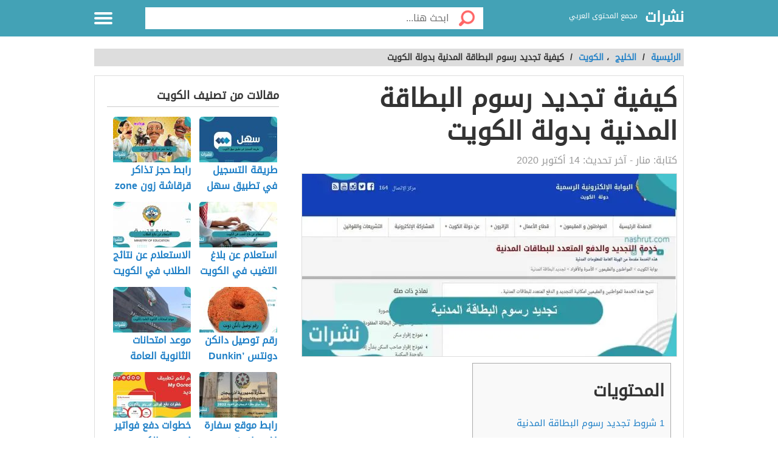

--- FILE ---
content_type: text/html; charset=UTF-8
request_url: https://nashrut.com/%D8%AA%D8%AC%D8%AF%D9%8A%D8%AF-%D8%B1%D8%B3%D9%88%D9%85-%D8%A7%D9%84%D8%A8%D8%B7%D8%A7%D9%82%D8%A9-%D8%A7%D9%84%D9%85%D8%AF%D9%86%D9%8A%D8%A9/
body_size: 12512
content:
<!DOCTYPE html>
<html dir="rtl" lang="ar" class="no-js no-svg">
<head>
<script async src="https://www.googletagmanager.com/gtag/js?id=UA-176733263-2" type="4a6a6acf6a5b23e9b08262b0-text/javascript"></script>
<script type="4a6a6acf6a5b23e9b08262b0-text/javascript">window.dataLayer=window.dataLayer||[];
function gtag(){dataLayer.push(arguments);}
gtag('js', new Date());
gtag('config', 'UA-176733263-2');</script>
<meta charset="UTF-8">
<meta name="viewport" content="width=device-width, initial-scale=1.0, maximum-scale=1.0">
<meta property="fb:pages" content="110387417497076"/>
<link rel="profile" href="https://gmpg.org/xfn/11">
<link rel="manifest" href="/superpwa-manifest.json">
<link rel="prefetch" href="/superpwa-manifest.json">
<meta name="theme-color" content="#D5E0EB">
<meta name='robots' content='index, follow, max-image-preview:large, max-snippet:-1, max-video-preview:-1'/>
<style>img:is([sizes="auto" i], [sizes^="auto," i]){contain-intrinsic-size:3000px 1500px}</style>
<title>كيفية تجديد رسوم البطاقة المدنية بدولة الكويت - نشرات</title>
<meta name="description" content="شروط تجديد رسوم البطاقة المدنية ، كيفية تجديد رسوم البطاقة المدينة، طرق تجديد البطاقة المدنية ، تجديد البطاقة المدنية لغير الكويتين."/>
<link rel="canonical" href="https://nashrut.com/تجديد-رسوم-البطاقة-المدنية/"/>
<meta property="og:locale" content="ar_AR"/>
<meta property="og:type" content="article"/>
<meta property="og:title" content="كيفية تجديد رسوم البطاقة المدنية بدولة الكويت - نشرات"/>
<meta property="og:description" content="شروط تجديد رسوم البطاقة المدنية ، كيفية تجديد رسوم البطاقة المدينة، طرق تجديد البطاقة المدنية ، تجديد البطاقة المدنية لغير الكويتين."/>
<meta property="og:url" content="https://nashrut.com/تجديد-رسوم-البطاقة-المدنية/"/>
<meta property="og:site_name" content="نشرات"/>
<meta property="article:publisher" content="https://www.facebook.com/nashrutcom"/>
<meta property="article:published_time" content="2020-10-14T10:47:44+00:00"/>
<meta property="article:modified_time" content="2020-10-19T19:00:26+00:00"/>
<meta property="og:image" content="https://nashrut.com/wp-content/uploads/2020/10/تجديد-رسوم-البطاقة-المدنية.jpg"/>
<meta property="og:image:width" content="1280"/>
<meta property="og:image:height" content="720"/>
<meta property="og:image:type" content="image/jpeg"/>
<meta name="author" content="منار"/>
<meta name="twitter:card" content="summary_large_image"/>
<meta name="twitter:creator" content="@nashrut1"/>
<meta name="twitter:site" content="@nashrut1"/>
<meta name="twitter:label1" content="كُتب بواسطة"/>
<meta name="twitter:data1" content="منار"/>
<script type="application/ld+json" class="yoast-schema-graph">{"@context":"https://schema.org","@graph":[{"@type":"Article","@id":"https://nashrut.com/%d8%aa%d8%ac%d8%af%d9%8a%d8%af-%d8%b1%d8%b3%d9%88%d9%85-%d8%a7%d9%84%d8%a8%d8%b7%d8%a7%d9%82%d8%a9-%d8%a7%d9%84%d9%85%d8%af%d9%86%d9%8a%d8%a9/#article","isPartOf":{"@id":"https://nashrut.com/%d8%aa%d8%ac%d8%af%d9%8a%d8%af-%d8%b1%d8%b3%d9%88%d9%85-%d8%a7%d9%84%d8%a8%d8%b7%d8%a7%d9%82%d8%a9-%d8%a7%d9%84%d9%85%d8%af%d9%86%d9%8a%d8%a9/"},"author":{"name":"منار","@id":"https://nashrut.com/#/schema/person/db95bc63ca19c0f3fccf5f3d8d06d2e1"},"headline":"كيفية تجديد رسوم البطاقة المدنية بدولة الكويت","datePublished":"2020-10-14T10:47:44+00:00","dateModified":"2020-10-19T19:00:26+00:00","mainEntityOfPage":{"@id":"https://nashrut.com/%d8%aa%d8%ac%d8%af%d9%8a%d8%af-%d8%b1%d8%b3%d9%88%d9%85-%d8%a7%d9%84%d8%a8%d8%b7%d8%a7%d9%82%d8%a9-%d8%a7%d9%84%d9%85%d8%af%d9%86%d9%8a%d8%a9/"},"wordCount":3,"commentCount":0,"publisher":{"@id":"https://nashrut.com/#organization"},"image":{"@id":"https://nashrut.com/%d8%aa%d8%ac%d8%af%d9%8a%d8%af-%d8%b1%d8%b3%d9%88%d9%85-%d8%a7%d9%84%d8%a8%d8%b7%d8%a7%d9%82%d8%a9-%d8%a7%d9%84%d9%85%d8%af%d9%86%d9%8a%d8%a9/#primaryimage"},"thumbnailUrl":"https://nashrut.com/wp-content/uploads/2020/10/تجديد-رسوم-البطاقة-المدنية.jpg","keywords":["المستندات المطلوبة لتجديد البطاقة المدنية","الموقع الإلكتروني للهيئة","تجديد البطاقة المدنية لغير الكويتين","خدمات تسديد رسوم البطاقة المدنية للمواطنين","شروط تجديد رسوم البطاقة المدنية","طرق تجديد البطاقة المدنية"],"articleSection":["الكويت"],"inLanguage":"ar","potentialAction":[{"@type":"CommentAction","name":"Comment","target":["https://nashrut.com/%d8%aa%d8%ac%d8%af%d9%8a%d8%af-%d8%b1%d8%b3%d9%88%d9%85-%d8%a7%d9%84%d8%a8%d8%b7%d8%a7%d9%82%d8%a9-%d8%a7%d9%84%d9%85%d8%af%d9%86%d9%8a%d8%a9/#respond"]}]},{"@type":"WebPage","@id":"https://nashrut.com/%d8%aa%d8%ac%d8%af%d9%8a%d8%af-%d8%b1%d8%b3%d9%88%d9%85-%d8%a7%d9%84%d8%a8%d8%b7%d8%a7%d9%82%d8%a9-%d8%a7%d9%84%d9%85%d8%af%d9%86%d9%8a%d8%a9/","url":"https://nashrut.com/%d8%aa%d8%ac%d8%af%d9%8a%d8%af-%d8%b1%d8%b3%d9%88%d9%85-%d8%a7%d9%84%d8%a8%d8%b7%d8%a7%d9%82%d8%a9-%d8%a7%d9%84%d9%85%d8%af%d9%86%d9%8a%d8%a9/","name":"كيفية تجديد رسوم البطاقة المدنية بدولة الكويت - نشرات","isPartOf":{"@id":"https://nashrut.com/#website"},"primaryImageOfPage":{"@id":"https://nashrut.com/%d8%aa%d8%ac%d8%af%d9%8a%d8%af-%d8%b1%d8%b3%d9%88%d9%85-%d8%a7%d9%84%d8%a8%d8%b7%d8%a7%d9%82%d8%a9-%d8%a7%d9%84%d9%85%d8%af%d9%86%d9%8a%d8%a9/#primaryimage"},"image":{"@id":"https://nashrut.com/%d8%aa%d8%ac%d8%af%d9%8a%d8%af-%d8%b1%d8%b3%d9%88%d9%85-%d8%a7%d9%84%d8%a8%d8%b7%d8%a7%d9%82%d8%a9-%d8%a7%d9%84%d9%85%d8%af%d9%86%d9%8a%d8%a9/#primaryimage"},"thumbnailUrl":"https://nashrut.com/wp-content/uploads/2020/10/تجديد-رسوم-البطاقة-المدنية.jpg","datePublished":"2020-10-14T10:47:44+00:00","dateModified":"2020-10-19T19:00:26+00:00","description":"شروط تجديد رسوم البطاقة المدنية ، كيفية تجديد رسوم البطاقة المدينة، طرق تجديد البطاقة المدنية ، تجديد البطاقة المدنية لغير الكويتين.","breadcrumb":{"@id":"https://nashrut.com/%d8%aa%d8%ac%d8%af%d9%8a%d8%af-%d8%b1%d8%b3%d9%88%d9%85-%d8%a7%d9%84%d8%a8%d8%b7%d8%a7%d9%82%d8%a9-%d8%a7%d9%84%d9%85%d8%af%d9%86%d9%8a%d8%a9/#breadcrumb"},"inLanguage":"ar","potentialAction":[{"@type":"ReadAction","target":["https://nashrut.com/%d8%aa%d8%ac%d8%af%d9%8a%d8%af-%d8%b1%d8%b3%d9%88%d9%85-%d8%a7%d9%84%d8%a8%d8%b7%d8%a7%d9%82%d8%a9-%d8%a7%d9%84%d9%85%d8%af%d9%86%d9%8a%d8%a9/"]}]},{"@type":"ImageObject","inLanguage":"ar","@id":"https://nashrut.com/%d8%aa%d8%ac%d8%af%d9%8a%d8%af-%d8%b1%d8%b3%d9%88%d9%85-%d8%a7%d9%84%d8%a8%d8%b7%d8%a7%d9%82%d8%a9-%d8%a7%d9%84%d9%85%d8%af%d9%86%d9%8a%d8%a9/#primaryimage","url":"https://nashrut.com/wp-content/uploads/2020/10/تجديد-رسوم-البطاقة-المدنية.jpg","contentUrl":"https://nashrut.com/wp-content/uploads/2020/10/تجديد-رسوم-البطاقة-المدنية.jpg","width":1280,"height":720,"caption":"تجديد رسوم البطاقة المدنية"},{"@type":"BreadcrumbList","@id":"https://nashrut.com/%d8%aa%d8%ac%d8%af%d9%8a%d8%af-%d8%b1%d8%b3%d9%88%d9%85-%d8%a7%d9%84%d8%a8%d8%b7%d8%a7%d9%82%d8%a9-%d8%a7%d9%84%d9%85%d8%af%d9%86%d9%8a%d8%a9/#breadcrumb","itemListElement":[{"@type":"ListItem","position":1,"name":"الرئيسية","item":"https://nashrut.com/"},{"@type":"ListItem","position":2,"name":"كيفية تجديد رسوم البطاقة المدنية بدولة الكويت"}]},{"@type":"WebSite","@id":"https://nashrut.com/#website","url":"https://nashrut.com/","name":"نشرات","description":"مجمع المحتوى العربي","publisher":{"@id":"https://nashrut.com/#organization"},"potentialAction":[{"@type":"SearchAction","target":{"@type":"EntryPoint","urlTemplate":"https://nashrut.com/?s={search_term_string}"},"query-input":{"@type":"PropertyValueSpecification","valueRequired":true,"valueName":"search_term_string"}}],"inLanguage":"ar"},{"@type":"Organization","@id":"https://nashrut.com/#organization","name":"نشرات","url":"https://nashrut.com/","logo":{"@type":"ImageObject","inLanguage":"ar","@id":"https://nashrut.com/#/schema/logo/image/","url":"https://nashrut.com/wp-content/uploads/2020/08/لوجو-2-1.png","contentUrl":"https://nashrut.com/wp-content/uploads/2020/08/لوجو-2-1.png","width":180,"height":180,"caption":"نشرات"},"image":{"@id":"https://nashrut.com/#/schema/logo/image/"},"sameAs":["https://www.facebook.com/nashrutcom","https://x.com/nashrut1"]},{"@type":"Person","@id":"https://nashrut.com/#/schema/person/db95bc63ca19c0f3fccf5f3d8d06d2e1","name":"منار","image":{"@type":"ImageObject","inLanguage":"ar","@id":"https://nashrut.com/#/schema/person/image/","url":"https://secure.gravatar.com/avatar/1acef56861c383cf144c24531942cb6357c4b60b3a262db56d96d23ab9adea4e?s=96&d=mm&r=g","contentUrl":"https://secure.gravatar.com/avatar/1acef56861c383cf144c24531942cb6357c4b60b3a262db56d96d23ab9adea4e?s=96&d=mm&r=g","caption":"منار"},"url":"https://nashrut.com/author/manar/"}]}</script>
<style id='classic-theme-styles-inline-css'>.wp-block-button__link{color:#fff;background-color:#32373c;border-radius:9999px;box-shadow:none;text-decoration:none;padding:calc(.667em + 2px) calc(1.333em + 2px);font-size:1.125em}.wp-block-file__button{background:#32373c;color:#fff;text-decoration:none}</style>
<style id='global-styles-inline-css'>:root{--wp--preset--aspect-ratio--square:1;--wp--preset--aspect-ratio--4-3:4/3;--wp--preset--aspect-ratio--3-4:3/4;--wp--preset--aspect-ratio--3-2:3/2;--wp--preset--aspect-ratio--2-3:2/3;--wp--preset--aspect-ratio--16-9:16/9;--wp--preset--aspect-ratio--9-16:9/16;--wp--preset--color--black:#000000;--wp--preset--color--cyan-bluish-gray:#abb8c3;--wp--preset--color--white:#ffffff;--wp--preset--color--pale-pink:#f78da7;--wp--preset--color--vivid-red:#cf2e2e;--wp--preset--color--luminous-vivid-orange:#ff6900;--wp--preset--color--luminous-vivid-amber:#fcb900;--wp--preset--color--light-green-cyan:#7bdcb5;--wp--preset--color--vivid-green-cyan:#00d084;--wp--preset--color--pale-cyan-blue:#8ed1fc;--wp--preset--color--vivid-cyan-blue:#0693e3;--wp--preset--color--vivid-purple:#9b51e0;--wp--preset--gradient--vivid-cyan-blue-to-vivid-purple:linear-gradient(135deg,rgba(6,147,227,1) 0%,rgb(155,81,224) 100%);--wp--preset--gradient--light-green-cyan-to-vivid-green-cyan:linear-gradient(135deg,rgb(122,220,180) 0%,rgb(0,208,130) 100%);--wp--preset--gradient--luminous-vivid-amber-to-luminous-vivid-orange:linear-gradient(135deg,rgba(252,185,0,1) 0%,rgba(255,105,0,1) 100%);--wp--preset--gradient--luminous-vivid-orange-to-vivid-red:linear-gradient(135deg,rgba(255,105,0,1) 0%,rgb(207,46,46) 100%);--wp--preset--gradient--very-light-gray-to-cyan-bluish-gray:linear-gradient(135deg,rgb(238,238,238) 0%,rgb(169,184,195) 100%);--wp--preset--gradient--cool-to-warm-spectrum:linear-gradient(135deg,rgb(74,234,220) 0%,rgb(151,120,209) 20%,rgb(207,42,186) 40%,rgb(238,44,130) 60%,rgb(251,105,98) 80%,rgb(254,248,76) 100%);--wp--preset--gradient--blush-light-purple:linear-gradient(135deg,rgb(255,206,236) 0%,rgb(152,150,240) 100%);--wp--preset--gradient--blush-bordeaux:linear-gradient(135deg,rgb(254,205,165) 0%,rgb(254,45,45) 50%,rgb(107,0,62) 100%);--wp--preset--gradient--luminous-dusk:linear-gradient(135deg,rgb(255,203,112) 0%,rgb(199,81,192) 50%,rgb(65,88,208) 100%);--wp--preset--gradient--pale-ocean:linear-gradient(135deg,rgb(255,245,203) 0%,rgb(182,227,212) 50%,rgb(51,167,181) 100%);--wp--preset--gradient--electric-grass:linear-gradient(135deg,rgb(202,248,128) 0%,rgb(113,206,126) 100%);--wp--preset--gradient--midnight:linear-gradient(135deg,rgb(2,3,129) 0%,rgb(40,116,252) 100%);--wp--preset--font-size--small:13px;--wp--preset--font-size--medium:20px;--wp--preset--font-size--large:36px;--wp--preset--font-size--x-large:42px;--wp--preset--spacing--20:0.44rem;--wp--preset--spacing--30:0.67rem;--wp--preset--spacing--40:1rem;--wp--preset--spacing--50:1.5rem;--wp--preset--spacing--60:2.25rem;--wp--preset--spacing--70:3.38rem;--wp--preset--spacing--80:5.06rem;--wp--preset--shadow--natural:6px 6px 9px rgba(0, 0, 0, 0.2);--wp--preset--shadow--deep:12px 12px 50px rgba(0, 0, 0, 0.4);--wp--preset--shadow--sharp:6px 6px 0px rgba(0, 0, 0, 0.2);--wp--preset--shadow--outlined:6px 6px 0px -3px rgba(255, 255, 255, 1), 6px 6px rgba(0, 0, 0, 1);--wp--preset--shadow--crisp:6px 6px 0px rgba(0, 0, 0, 1);}:where(.is-layout-flex){gap:0.5em;}:where(.is-layout-grid){gap:0.5em;}body .is-layout-flex{display:flex;}.is-layout-flex{flex-wrap:wrap;align-items:center;}.is-layout-flex > :is(*, div){margin:0;}body .is-layout-grid{display:grid;}.is-layout-grid > :is(*, div){margin:0;}:where(.wp-block-columns.is-layout-flex){gap:2em;}:where(.wp-block-columns.is-layout-grid){gap:2em;}:where(.wp-block-post-template.is-layout-flex){gap:1.25em;}:where(.wp-block-post-template.is-layout-grid){gap:1.25em;}.has-black-color{color:var(--wp--preset--color--black) !important;}.has-cyan-bluish-gray-color{color:var(--wp--preset--color--cyan-bluish-gray) !important;}.has-white-color{color:var(--wp--preset--color--white) !important;}.has-pale-pink-color{color:var(--wp--preset--color--pale-pink) !important;}.has-vivid-red-color{color:var(--wp--preset--color--vivid-red) !important;}.has-luminous-vivid-orange-color{color:var(--wp--preset--color--luminous-vivid-orange) !important;}.has-luminous-vivid-amber-color{color:var(--wp--preset--color--luminous-vivid-amber) !important;}.has-light-green-cyan-color{color:var(--wp--preset--color--light-green-cyan) !important;}.has-vivid-green-cyan-color{color:var(--wp--preset--color--vivid-green-cyan) !important;}.has-pale-cyan-blue-color{color:var(--wp--preset--color--pale-cyan-blue) !important;}.has-vivid-cyan-blue-color{color:var(--wp--preset--color--vivid-cyan-blue) !important;}.has-vivid-purple-color{color:var(--wp--preset--color--vivid-purple) !important;}.has-black-background-color{background-color:var(--wp--preset--color--black) !important;}.has-cyan-bluish-gray-background-color{background-color:var(--wp--preset--color--cyan-bluish-gray) !important;}.has-white-background-color{background-color:var(--wp--preset--color--white) !important;}.has-pale-pink-background-color{background-color:var(--wp--preset--color--pale-pink) !important;}.has-vivid-red-background-color{background-color:var(--wp--preset--color--vivid-red) !important;}.has-luminous-vivid-orange-background-color{background-color:var(--wp--preset--color--luminous-vivid-orange) !important;}.has-luminous-vivid-amber-background-color{background-color:var(--wp--preset--color--luminous-vivid-amber) !important;}.has-light-green-cyan-background-color{background-color:var(--wp--preset--color--light-green-cyan) !important;}.has-vivid-green-cyan-background-color{background-color:var(--wp--preset--color--vivid-green-cyan) !important;}.has-pale-cyan-blue-background-color{background-color:var(--wp--preset--color--pale-cyan-blue) !important;}.has-vivid-cyan-blue-background-color{background-color:var(--wp--preset--color--vivid-cyan-blue) !important;}.has-vivid-purple-background-color{background-color:var(--wp--preset--color--vivid-purple) !important;}.has-black-border-color{border-color:var(--wp--preset--color--black) !important;}.has-cyan-bluish-gray-border-color{border-color:var(--wp--preset--color--cyan-bluish-gray) !important;}.has-white-border-color{border-color:var(--wp--preset--color--white) !important;}.has-pale-pink-border-color{border-color:var(--wp--preset--color--pale-pink) !important;}.has-vivid-red-border-color{border-color:var(--wp--preset--color--vivid-red) !important;}.has-luminous-vivid-orange-border-color{border-color:var(--wp--preset--color--luminous-vivid-orange) !important;}.has-luminous-vivid-amber-border-color{border-color:var(--wp--preset--color--luminous-vivid-amber) !important;}.has-light-green-cyan-border-color{border-color:var(--wp--preset--color--light-green-cyan) !important;}.has-vivid-green-cyan-border-color{border-color:var(--wp--preset--color--vivid-green-cyan) !important;}.has-pale-cyan-blue-border-color{border-color:var(--wp--preset--color--pale-cyan-blue) !important;}.has-vivid-cyan-blue-border-color{border-color:var(--wp--preset--color--vivid-cyan-blue) !important;}.has-vivid-purple-border-color{border-color:var(--wp--preset--color--vivid-purple) !important;}.has-vivid-cyan-blue-to-vivid-purple-gradient-background{background:var(--wp--preset--gradient--vivid-cyan-blue-to-vivid-purple) !important;}.has-light-green-cyan-to-vivid-green-cyan-gradient-background{background:var(--wp--preset--gradient--light-green-cyan-to-vivid-green-cyan) !important;}.has-luminous-vivid-amber-to-luminous-vivid-orange-gradient-background{background:var(--wp--preset--gradient--luminous-vivid-amber-to-luminous-vivid-orange) !important;}.has-luminous-vivid-orange-to-vivid-red-gradient-background{background:var(--wp--preset--gradient--luminous-vivid-orange-to-vivid-red) !important;}.has-very-light-gray-to-cyan-bluish-gray-gradient-background{background:var(--wp--preset--gradient--very-light-gray-to-cyan-bluish-gray) !important;}.has-cool-to-warm-spectrum-gradient-background{background:var(--wp--preset--gradient--cool-to-warm-spectrum) !important;}.has-blush-light-purple-gradient-background{background:var(--wp--preset--gradient--blush-light-purple) !important;}.has-blush-bordeaux-gradient-background{background:var(--wp--preset--gradient--blush-bordeaux) !important;}.has-luminous-dusk-gradient-background{background:var(--wp--preset--gradient--luminous-dusk) !important;}.has-pale-ocean-gradient-background{background:var(--wp--preset--gradient--pale-ocean) !important;}.has-electric-grass-gradient-background{background:var(--wp--preset--gradient--electric-grass) !important;}.has-midnight-gradient-background{background:var(--wp--preset--gradient--midnight) !important;}.has-small-font-size{font-size:var(--wp--preset--font-size--small) !important;}.has-medium-font-size{font-size:var(--wp--preset--font-size--medium) !important;}.has-large-font-size{font-size:var(--wp--preset--font-size--large) !important;}.has-x-large-font-size{font-size:var(--wp--preset--font-size--x-large) !important;}:where(.wp-block-post-template.is-layout-flex){gap:1.25em;}:where(.wp-block-post-template.is-layout-grid){gap:1.25em;}:where(.wp-block-columns.is-layout-flex){gap:2em;}:where(.wp-block-columns.is-layout-grid){gap:2em;}:root :where(.wp-block-pullquote){font-size:1.5em;line-height:1.6;}</style>
<link rel="stylesheet" type="text/css" href="//nashrut.com/wp-content/cache/wpfc-minified/kblgtrbq/21f9s.css" media="all"/>
<style>body{background:url("") no-repeat fixed top center #ffffff !important;}.header, .header.inside{background:#43a2b6;}
.header.sticky{background:#43a2b6;}.header.home .menu-icon.sticky .line, .header.inside .menu-icon .line ,.menu-icon .line{background-color:#ffffff;}.social-media.hidden-mobile a{color:;}.header .slogan,.top-nav ul li a{color:#ffffff;}
.main-area{width:100%;background:url("/wp-content/themes/alba-modo3/img/home_background.jpg") no-repeat scroll top center #ffffff;background-size:cover;}
.brief{color#ffffff;}.top-nav.sticky, .header.inside .top-nav{background:#43a2b6;}.search .btn,#header-aria .search-blk .search-icon{background-image:url(/wp-content/themes/alba-modo3/img/icons-s.png);}body .footer{background:#f8f8f8;}.footer .links a{color:#333333}.footer .copyrights{color:#999999;}.social-media a{border-color:#cccccc;background-color:#ffffff;color:#43a2b6;}.back-to-top, .move-down{background-color:#43a2b6;color:#ffffff;}
.main-block{max-width:900px;}
@media screen and (max-width:969px){.side-nav {background-color: #43a2b6;}}
.references-title{border-bottom:2px solid #43a2b6 !important;}
.article-text h2::before{border-right:10px solid #43a2b6;}
.sign::after{color:#43a2b6;}</style>
<link rel="icon" href="https://nashrut.com/wp-content/uploads/2020/08/لوجو-2-1-150x150.png" sizes="32x32"/>
<link rel="icon" href="https://nashrut.com/wp-content/uploads/2020/08/لوجو-2-1.png" sizes="192x192"/>
<link rel="apple-touch-icon" href="https://nashrut.com/wp-content/uploads/2020/08/لوجو-2-1.png"/>
<meta name="msapplication-TileImage" content="https://nashrut.com/wp-content/uploads/2020/08/لوجو-2-1.png"/>
<style id="wp-custom-css">.footer .links a{margin:10px 5px 5px 10px;}</style>
<script async src="https://pagead2.googlesyndication.com/pagead/js/adsbygoogle.js?client=ca-pub-4698133302488881" crossorigin="anonymous" type="4a6a6acf6a5b23e9b08262b0-text/javascript"></script>
</head>
<body data-rsssl=1 class="rtl wp-singular post-template-default single single-post postid-1286 single-format-standard wp-theme-alba-modo3">
<div class="off-menu-wrapper">
<div class="inner-wrapper">
<header id="header" class="header inside">
<div class="row block-content">
<div class="columns large-4 medium-4 small-10 logo-box"> <a class="logoTitle" href="https://nashrut.com/" title="نشرات,مجمع المحتوى العربي"> نشرات </a> <span class="slogan">مجمع المحتوى العربي</span></div><div class="columns large-7 medium-7 small-12 search inside"> <form id="searchform" method="get" role="search" action="https://nashrut.com/" class="clearfix"> <input onclick="if (!window.__cfRLUnblockHandlers) return false; return searchcheck();" type="submit" value="" class="btn" data-cf-modified-4a6a6acf6a5b23e9b08262b0-=""> <input name="s" value="" type="search" id="searchbar" placeholder="ابحث هنا..." class="field"> </form></div><nav id="top-nav" class="top-nav hidden-mobile hidden-tablet inside">
<ul>
<li><a accesskey="1" href="https://nashrut.com" title="اقسام الموقع"><span class="icon categoriesNav"></span>التصنيفات</a> </li>
<li><a accesskey="3" href="https://nashrut.com/%d8%aa%d8%ac%d8%af%d9%8a%d8%af-%d8%b1%d8%b3%d9%88%d9%85-%d8%a7%d9%84%d8%a8%d8%b7%d8%a7%d9%82%d8%a9-%d8%a7%d9%84%d9%85%d8%af%d9%86%d9%8a%d8%a9/"><span class="icon browseNav"></span>تصفح المواضيع</a> </li>
</ul>
</nav>
<div id="menu-icon" class="columns large-1 medium-1 small-2 menu-icon"> <a id="off-menu-icon" class="off-menu-icon"> <span class="top line"></span> <span class="middle line"></span> <span class="bottom line"></span> </a> <span id="off-menu-closeIcon" class="close"></span></div></div></header>
<section class="container">
<div class="row block-content">
<div class="column"> <ul class="breadcrumbs"> <li> <a href="https://nashrut.com/"> <span>الرئيسية </span> </a> </li> <li>/ </li> <li><a href="https://nashrut.com/%d8%a7%d9%84%d8%ae%d9%84%d9%8a%d8%ac/"><span>الخليج</span></a></li> ، <li><a href="https://nashrut.com/%d8%a7%d9%84%d8%ae%d9%84%d9%8a%d8%ac/%d8%a7%d9%84%d9%83%d9%88%d9%8a%d8%aa/"><span>الكويت</span></a></li><li> / </li><li class="current">كيفية تجديد رسوم البطاقة المدنية بدولة الكويت</li> </ul></div></div><div class="row block-content inside-container">
<article class="columns large-8 medium-12 small-12">
<div id="article-box" class="article-box">
<div class="article clearfix" role="article">
<h1 class="title">كيفية تجديد رسوم البطاقة المدنية بدولة الكويت</h1>
<div class="by">كتابة: <span class="author_name">منار</span> - آخر تحديث: <span>14 أكتوبر 2020</span></div><div class="article-img" style="min-height: 300px"> <img id="articleimagediv" style="min-height: 300px" title="كيفية تجديد رسوم البطاقة المدنية بدولة الكويت" src="https://nashrut.com/wp-content/uploads/2020/10/تجديد-رسوم-البطاقة-المدنية-630x300.jpg" alt="كيفية تجديد رسوم البطاقة المدنية بدولة الكويت"></div><div class="article-body row">
<div class="columns large-12 medium-12 small-12 left">
<div class="article-text">
<div id="mw-content-text" lang="ar" dir="rtl" class="mw-content-rtl">
<div id="toc_container" class="no_bullets"><p class="toc_title">المحتويات</p><ul class="toc_list"><li><a href="#i"><span class="toc_number toc_depth_1">1</span> شروط تجديد رسوم البطاقة المدنية</a></li><li><a href="#i-2"><span class="toc_number toc_depth_1">2</span> كيفية تجديد رسوم البطاقة المدينة</a></li><li><a href="#i-3"><span class="toc_number toc_depth_1">3</span> طرق تجديد البطاقة المدنية</a><ul><li><a href="#i-4"><span class="toc_number toc_depth_2">3.1</span> تجديد البطاقة المدنية من خلال الهاتف</a></li><li><a href="#i-5"><span class="toc_number toc_depth_2">3.2</span> تجديد البطاقة المدنية عبر الإنترنت</a></li></ul></li><li><a href="#i-6"><span class="toc_number toc_depth_1">4</span> تجديد البطاقة المدنية لغير الكويتين</a></li><li><a href="#i-7"><span class="toc_number toc_depth_1">5</span> المستندات المطلوبة لتجديد البطاقة المدنية</a></li></ul></div><p>تتيح هذه الخدمة للأفراد الكويتيين الذين لديهم بطاقة هوية منتهية الصلاحية فقط تجديد بطاقاتهم، ويمكن للمتقدمين الذين تقل أعمارهم عن 18 عامًا تجديد بطاقاتهم عبر الهاتف أو عبر الإنترنت أو من خلال أحد الوالدين، تعرف على كيفية <strong>تجديد رسوم البطاقة المدنية</strong>.</p><div class="post-banner text-center"></div><h2><span id="i">شروط <b>تجديد رسوم البطاقة المدنية</b></span></h2>
<ul>
<li>للمتقدمين الحاصلين على الجنسية الكويتية والبالغين من العمر 18 عامًا يمكنهم تجديد رسوم <a href="https://nashrut.com/%d8%a7%d8%b3%d8%aa%d8%b9%d9%84%d8%a7%d9%85-%d8%b9%d9%86-%d8%ad%d8%a7%d9%84%d8%a9-%d8%a7%d9%84%d8%a8%d8%b7%d8%a7%d9%82%d8%a9-%d8%a7%d9%84%d9%85%d8%af%d9%86%d9%8a%d8%a9/">البطاقة المدنية</a> عبر الهاتف أو الإنترنت، مع تقديم صورة شخصية في حالة أن لم يكن لديهم صورة بالفعل،  وكذلك للمتقدمين الذين لم يبلغوا الـ 18 عام.</li>
</ul>
<h2><span id="i-2">كيفية تجديد رسوم البطاقة المدينة</span></h2>
<p>يوفر موقع الهيئة العامة للمعلومات المدنية خدمات تسديد رسوم البطاقة المدنية للمواطنين بدون اي جهد او تعب، باتباع هذه الخطوات:</p><div class="post-banner text-center"></div><ul>
<li>اولاً تسجيل الدخول إلى الموقع الالكتروني هيئة المعلومات المدنية من <a href="https://e.gov.kw/sites/kgoarabic/Pages/eServices/PACI/CivilIDRenewal.aspx">هنا</a> .</li>
<li>سيظهر لك الخدمات الإلكترونية، اضغط عليها.</li>
<li>اختار خدمة دفع الرسوم.</li>
<li>سيظهر لك خانه اكتب بها الرقم المدني.</li>
<li>اضغط على أيقونة الاستعلام عن الرسوم.</li>
<li>اتبع الخطوات لتسديد الرسوم. <a href="#ref1">[1]</a></li>
</ul>
<h2><span id="i-3">طرق تجديد البطاقة المدنية</span></h2>
<p>يمكنك أداء هذه الخدمة عبر الهاتف أو عبر الإنترنت:</p><div class="post-banner text-center"></div><h3><span id="i-4">تجديد البطاقة المدنية من خلال الهاتف</span></h3>
<ul>
<li>قم بطلب 889988.</li>
<li>اختر (1) للغة العربية و (2) للغة الإنجليزية.</li>
<li>اختر رقم الخدمة (1) من قائمة الصوت.</li>
<li>ادخل رقم هويتك المدنية وانتظر حتى تتم معالجة طلب.</li>
</ul>
<h3><span id="i-5">تجديد البطاقة المدنية عبر الإنترنت</span></h3>
<ul>
<li>قم بالدخول إلى رابط تجديد البطاقة المدنية على موقع الهيئة العامة للمعلومات المدنية.</li>
<li>ادخل رقم هويتك المدنية، ثم اتبع التعليمات.</li>
<li>استلم بطاقتك الجديدة في مقر الهيئة العامة للمعلومات المدنية، الزهراء، مبنى الداما، الطابق الأرضي، قاعة الاستقبال.</li>
<li>يجب اولاً دفع كافة الرسوم الحصول على البطاقة.</li>
</ul>
<h2><span id="i-6">تجديد البطاقة المدنية لغير الكويتين</span></h2>
<p>يمكنك التجديد عبر الموقع الالكتروني، أو الذهاب إلى زيارة المكتب الرئيسي للهيئة.</p><div class="post-banner text-center"></div><p>للتجديد من خلال الانترنت اتبع الخطوات التالية:</p><div class="post-banner text-center"></div><ul>
<li>تسجيل الدخول إلى الموقع الإلكتروني للهيئة.</li>
<li>اضغط على خدمة التجديد لغير الكويتين.</li>
<li>سيظهر لك خانه اكتب بها الرقم المدني.</li>
<li>وادخل رقم المسلسل ايضاً.</li>
<li>اضغط على ايقونة الاستمرار.</li>
<li>ادخل رقم الهاتف الخاص بك.</li>
<li>ثم ادخل رقم التحقيق الذي سيظهر على هاتفك.</li>
<li>ثم انقر على زر التأكيد.</li>
<li>ادخل المعلومات المطلوبة.</li>
<li>ثم اضغط على تقديم الطلب.</li>
<li>قم بطباعة طلبك.</li>
</ul>
<h2><span id="i-7">المستندات المطلوبة لتجديد البطاقة المدنية</span></h2>
<ul>
<li>صورة من شهادة الجنسية وأصلها.</li>
<li>يجب إحضار أصل شهادة الجنسية وتقديم نسخة من الصفحة الأولى والأخيرة.</li>
<li>صور شخصية ملونة حديثة مقاس (4 × 6 سم).</li>
<li>يجب التقاط الصور بدون نظارات.</li>
<li>يجب أن يتراوح طول وجه الفرد من 2: 2 إلى 2: 5 سنتيمتر ويجب أن يكون في منتصف الصورة.</li>
<li>يجب عدم التقاط الصور بالزي العسكري.</li>
<li>لا ينبغي التقاط الصور لملف تعريف الوجه.</li>
<li>يجب ألا يؤثر لون خلفية الصورة على الوضوح.</li>
<li>أصل البطاقة المدنية.</li>
<li>ظرف.</li>
<li>فى حالة عدم قدوم مقدم الطلب شخصياً، يجب إحضار توكيل وزارة العدل.</li>
</ul>
<p style="text-align: center;">إذا كنت مواطن كويتي او من دولة أخرى وتعيش في الكويت، يمكنك تجديد رسوم البطاقة المدنية الخاصة بك بسهولة بدون جهد أو تعب، حيث وفر عليك موقع الإلكتروني لهيئة المعلومات المدنية جميع المعلومات والخدمات التي تحتاجها لتجديد أو دفع رسوم البطاقة المدنية.</p><div class="post-banner text-center"></div><p>&nbsp;</p>
<p>&nbsp;</p>
<p>&nbsp;</p>
<h2 class="references-title"><span class="mw-headline"><b>المراجع</b></span></h2><div class="references"><ol> <li>gov.kw ، <a href="https://e.gov.kw/sites/kgoarabic/Pages/eServices/PACI/CivilIDRenewal.aspx">تجديد رسوم البطاقة المدنية</a> ، 14-10-2020</li> </ol> &nbsp;</div></div></div></div></div><div id="interactivity" class="interactivity clearfix">
<div class="share visible-desktop hidden-mobile hidden-tablet"> <ul><li>شارك المقالة</li> <li class="share-facebook"> <a title="شارك على فيسبوك" rel="nofollow" href="https://www.facebook.com/sharer/sharer.php?u=https://nashrut.com/%d8%aa%d8%ac%d8%af%d9%8a%d8%af-%d8%b1%d8%b3%d9%88%d9%85-%d8%a7%d9%84%d8%a8%d8%b7%d8%a7%d9%82%d8%a9-%d8%a7%d9%84%d9%85%d8%af%d9%86%d9%8a%d8%a9/" target="_blank"> فيسبوك <i class="fa fa-facebook" aria-hidden="true"></i> </a></li> <li class="share-twitter"> <a title="شارك على تويتر" rel="nofollow" href="https://twitter.com/intent/tweet?text=كيفية تجديد رسوم البطاقة المدنية بدولة الكويت&amp;url=https://nashrut.com/%d8%aa%d8%ac%d8%af%d9%8a%d8%af-%d8%b1%d8%b3%d9%88%d9%85-%d8%a7%d9%84%d8%a8%d8%b7%d8%a7%d9%82%d8%a9-%d8%a7%d9%84%d9%85%d8%af%d9%86%d9%8a%d8%a9/" target="_blank"> تويتر <i class="fa fa-twitter" aria-hidden="true"></i> </a> </li> </ul></div><div class="views" id="views"><i class="fa fa-eye" aria-hidden="true"></i> 2037 مشاهدة</div></div></div><div id="related-list2" class="related-articles-list2">
<h2 class="top-title"> مقالات ذات صلة </h2>
<br>
<ul id="categories-list" class="row categories-list">
<li class="columns large-4 medium-3 small-6"> <a href="https://nashrut.com/%d8%b7%d8%b1%d9%8a%d9%82%d8%a9-%d8%a7%d9%84%d8%aa%d8%b3%d8%ac%d9%8a%d9%84-%d9%81%d9%8a-%d8%aa%d8%b7%d8%a8%d9%8a%d9%82-%d8%b3%d9%87%d9%84-%d8%a7%d9%84%d9%83%d9%88%d9%8a%d8%aa/" title="طريقة التسجيل في تطبيق سهل الكويت" class="category-box"> <img title="طريقة التسجيل في تطبيق سهل الكويت" src="https://nashrut.com/wp-content/uploads/2023/02/طريقة-التسجيل-في-تطبيق-سهل-الكويت0-192x110.jpg" class="avatar" alt="طريقة التسجيل في تطبيق سهل الكويت" width="192" height="110"> <div class="title"> طريقة التسجيل في تطبيق سهل الكويت</div></a> </li>
<li class="columns large-4 medium-3 small-6"> <a href="https://nashrut.com/%d8%b1%d8%a7%d8%a8%d8%b7-%d8%ad%d8%ac%d8%b2-%d8%aa%d8%b0%d8%a7%d9%83%d8%b1-%d9%82%d8%b1%d9%82%d8%a7%d8%b4%d8%a9-%d8%b2%d9%88%d9%86-zone/" title="رابط حجز تذاكر قرقاشة زون zone في الكويت" class="category-box"> <img title="رابط حجز تذاكر قرقاشة زون zone في الكويت" src="https://nashrut.com/wp-content/uploads/2023/02/رابط-حجز-تذاكر-قرقاشة-زون-zone0-192x110.jpg" class="avatar" alt="رابط حجز تذاكر قرقاشة زون zone في الكويت" width="192" height="110"> <div class="title"> رابط حجز تذاكر قرقاشة زون zone في الكويت</div></a> </li>
<li class="columns large-4 medium-3 small-6"> <a href="https://nashrut.com/%d8%a7%d8%b3%d8%aa%d8%b9%d9%84%d8%a7%d9%85-%d8%b9%d9%86-%d8%a8%d9%84%d8%a7%d8%ba-%d8%a7%d9%84%d8%aa%d8%ba%d9%8a%d8%a8-%d9%81%d9%8a-%d8%a7%d9%84%d9%83%d9%88%d9%8a%d8%aa-2023/" title="استعلام عن بلاغ التغيب في الكويت 2023" class="category-box"> <img title="استعلام عن بلاغ التغيب في الكويت 2023" src="https://nashrut.com/wp-content/uploads/2023/01/استعلام-عن-بلاغ-التغيب-في-الكويت-20230-192x110.jpg" class="avatar" alt="استعلام عن بلاغ التغيب في الكويت 2023" width="192" height="110"> <div class="title"> استعلام عن بلاغ التغيب في الكويت 2023</div></a> </li>
<li class="columns large-4 medium-3 small-6"> <a href="https://nashrut.com/%d8%a7%d9%84%d8%a7%d8%b3%d8%aa%d8%b9%d9%84%d8%a7%d9%85-%d8%b9%d9%86-%d9%86%d8%aa%d8%a7%d8%a6%d8%ac-%d8%a7%d9%84%d8%b7%d9%84%d8%a7%d8%a8-%d9%81%d9%8a-%d8%a7%d9%84%d9%83%d9%88%d9%8a%d8%aa/" title="الاستعلام عن نتائج الطلاب في الكويت 2023" class="category-box"> <img title="الاستعلام عن نتائج الطلاب في الكويت 2023" src="https://nashrut.com/wp-content/uploads/2023/01/الاستعلام-عن-نتائج-الطلاب-في-الكويت0-192x110.jpg" class="avatar" alt="الاستعلام عن نتائج الطلاب في الكويت 2023" width="192" height="110"> <div class="title"> الاستعلام عن نتائج الطلاب في الكويت 2023</div></a> </li>
<li class="columns large-4 medium-3 small-6"> <a href="https://nashrut.com/%d8%b1%d9%82%d9%85-%d8%aa%d9%88%d8%b5%d9%8a%d9%84-%d8%af%d8%a7%d9%86%d9%83%d9%86-%d8%af%d9%88%d9%86%d8%aa%d8%b3-dunkin-donuts-%d9%81%d9%89-%d8%a7%d9%84%d9%83%d9%88%d9%8a%d8%aa/" title="رقم توصيل دانكن دونتس Dunkin’ Donuts فى الكويت" class="category-box"> <img title="رقم توصيل دانكن دونتس Dunkin’ Donuts فى الكويت" src="https://nashrut.com/wp-content/uploads/2022/12/رقم-توصيل-دانكن-دونتس-Dunkin-Donuts-فى-الكويت1-192x110.jpg" class="avatar" alt="رقم توصيل دانكن دونتس Dunkin’ Donuts فى الكويت" width="192" height="110"> <div class="title"> رقم توصيل دانكن دونتس Dunkin’ Donuts فى الكويت</div></a> </li>
<li class="columns large-4 medium-3 small-6"> <a href="https://nashrut.com/%d9%85%d9%88%d8%b9%d8%af-%d8%a7%d9%85%d8%aa%d8%ad%d8%a7%d9%86%d8%a7%d8%aa-%d8%a7%d9%84%d8%ab%d8%a7%d9%86%d9%88%d9%8a%d8%a9-%d8%a7%d9%84%d8%b9%d8%a7%d9%85%d8%a9-%d8%a8%d8%a7%d9%84%d9%83%d9%88%d9%8a/" title="موعد امتحانات الثانوية العامة بالكويت " class="category-box"> <img title="موعد امتحانات الثانوية العامة بالكويت " src="https://nashrut.com/wp-content/uploads/2022/12/موعد-اكمت-192x110.jpg" class="avatar" alt="موعد امتحانات الثانوية العامة بالكويت " width="192" height="110"> <div class="title"> موعد امتحانات الثانوية العامة بالكويت </div></a> </li>
<li class="columns large-4 medium-3 small-6"> <a href="https://nashrut.com/%d8%b1%d8%a7%d8%a8%d8%b7-%d9%85%d9%88%d9%82%d8%b9-%d8%b3%d9%81%d8%a7%d8%b1%d8%a9-%d8%a7%d8%b0%d8%b1%d8%a8%d9%8a%d8%ac%d8%a7%d9%86-%d9%81%d9%8a-%d8%a7%d9%84%d9%83%d9%88%d9%8a%d8%aa-2022/" title="رابط موقع سفارة اذربيجان في الكويت 2022" class="category-box"> <img title="رابط موقع سفارة اذربيجان في الكويت 2022" src="https://nashrut.com/wp-content/uploads/2022/11/رابط-موقع-سفارة-اذربيجان-في-الكويت-2022-192x110.jpg" class="avatar" alt="رابط موقع سفارة اذربيجان في الكويت 2022" width="192" height="110"> <div class="title"> رابط موقع سفارة اذربيجان في الكويت 2022</div></a> </li>
<li class="columns large-4 medium-3 small-6"> <a href="https://nashrut.com/%d8%ae%d8%b7%d9%88%d8%a7%d8%aa-%d8%af%d9%81%d8%b9-%d9%81%d9%88%d8%a7%d8%aa%d9%8a%d8%b1-%d8%a7%d9%88%d8%b1%d9%8a%d8%af%d9%88-%d8%a8%d8%a7%d9%84%d9%83%d9%88%d9%8a%d8%aa/" title="خطوات دفع فواتير اوريدو بالكويت" class="category-box"> <img title="خطوات دفع فواتير اوريدو بالكويت" src="https://nashrut.com/wp-content/uploads/2022/10/خطوات-دفع-فواتير-اوريدو-بالكويت-192x110.jpg" class="avatar" alt="خطوات دفع فواتير اوريدو بالكويت" width="192" height="110"> <div class="title"> خطوات دفع فواتير اوريدو بالكويت</div></a> </li>
<li class="columns large-4 medium-3 small-6"> <a href="https://nashrut.com/%d8%a7%d8%b3%d8%aa%d8%ba%d9%86%d8%a7%d8%a1-%d8%a7%d9%84%d9%83%d9%88%d9%8a%d8%aa-%d8%b9%d9%86-%d8%a7%d9%84%d8%b9%d9%85%d8%a7%d9%84%d8%a9-%d8%a7%d9%84%d9%85%d8%b5%d8%b1%d9%8a%d8%a9/" title="استغناء الكويت عن العمالة المصرية" class="category-box"> <img title="استغناء الكويت عن العمالة المصرية" src="https://nashrut.com/wp-content/uploads/2022/08/استغناء-الكويت-عن-العمالة-المصرية-192x110.jpg" class="avatar" alt="استغناء الكويت عن العمالة المصرية" width="192" height="110"> <div class="title"> استغناء الكويت عن العمالة المصرية</div></a> </li>
<li class="columns large-4 medium-3 small-6"> <a href="https://nashrut.com/%d9%88%d9%81%d8%a7%d8%a9-%d8%a7%d9%84%d9%81%d9%86%d8%a7%d9%86-%d8%a7%d9%84%d9%83%d9%88%d9%8a%d8%aa%d9%8a-%d8%ba%d8%a7%d9%86%d9%85-%d8%a7%d9%84%d8%ad%d9%85%d8%a7%d8%af%d9%8a-%d9%81%d9%8a-%d8%ad%d8%a7/" title="وفاة الفنان الكويتي غانم الحمادي في حادث سيارة وموعد الجنازة" class="category-box"> <img title="وفاة الفنان الكويتي غانم الحمادي في حادث سيارة وموعد الجنازة" src="https://nashrut.com/wp-content/uploads/2022/07/غانم-الحمادي-192x110.jpg" class="avatar" alt="وفاة الفنان الكويتي غانم الحمادي في حادث سيارة وموعد الجنازة" width="192" height="110"> <div class="title"> وفاة الفنان الكويتي غانم الحمادي في حادث سيارة وموعد الجنازة</div></a> </li>
<li class="columns large-4 medium-3 small-6"> <a href="https://nashrut.com/%d8%af%d9%88%d9%84%d8%a9-%d8%ae%d9%84%d9%8a%d8%ac%d9%8a%d8%a9-%d8%aa%d9%84%d8%ba%d9%8a-%d9%82%d9%8a%d9%88%d8%af-%d9%83%d9%88%d8%b1%d9%88%d9%86%d8%a7-%d9%88%d8%aa%d9%84%d8%ba%d9%8a-%d8%a7%d9%84%d8%ad/" title="دولة خليجية تلغي قيود كورونا وتلغي الحجر المنزلي وإجراء فحص PCR عند القدوم إليها" class="category-box"> <img title="دولة خليجية تلغي قيود كورونا وتلغي الحجر المنزلي وإجراء فحص PCR عند القدوم إليها" src="https://nashrut.com/wp-content/uploads/2022/02/الكويت-تلغي-قيود-كورونا-192x110.jpg" class="avatar" alt="دولة خليجية تلغي قيود كورونا وتلغي الحجر المنزلي وإجراء فحص PCR عند القدوم إليها" width="192" height="110"> <div class="title"> دولة خليجية تلغي قيود كورونا وتلغي الحجر المنزلي وإجراء فحص PCR عند القدوم إليها</div></a> </li>
<li class="columns large-4 medium-3 small-6"> <a href="https://nashrut.com/%e2%80%8f%d8%a5%d9%84%d8%ba%d8%a7%d8%a1-%d8%a7%d9%84%d8%aa%d8%a8%d8%a7%d8%b9%d8%af-%d9%81%d9%8a-%d9%85%d8%b3%d8%a7%d8%ac%d8%af-%d8%a7%d9%84%d9%83%d9%88%d9%8a%d8%aa/" title="قرار إلغاء التباعد في مساجد الكويت وإعادة فتح الطيران" class="category-box"> <img title="قرار إلغاء التباعد في مساجد الكويت وإعادة فتح الطيران" src="https://nashrut.com/wp-content/uploads/2021/10/إلغاء-التباعد-في-مساجد-الكويت-192x110.jpg" class="avatar" alt="قرار إلغاء التباعد في مساجد الكويت وإعادة فتح الطيران" width="192" height="110"> <div class="title"> قرار إلغاء التباعد في مساجد الكويت وإعادة فتح الطيران</div></a> </li>      </ul></div></div></article>
<aside class="columns large-4 medium-12 small-12">
<div class="side-box"> <strong class="top-title">مقالات من تصنيف الكويت</strong> <ul class="list vertical"> <li class="columns large-6 medium-3 small-6"> <a href="https://nashrut.com/%d8%b7%d8%b1%d9%8a%d9%82%d8%a9-%d8%a7%d9%84%d8%aa%d8%b3%d8%ac%d9%8a%d9%84-%d9%81%d9%8a-%d8%aa%d8%b7%d8%a8%d9%8a%d9%82-%d8%b3%d9%87%d9%84-%d8%a7%d9%84%d9%83%d9%88%d9%8a%d8%aa/" title="طريقة التسجيل في تطبيق سهل الكويت"> <img alt="طريقة التسجيل في تطبيق سهل الكويت" title="طريقة التسجيل في تطبيق سهل الكويت" src="https://nashrut.com/wp-content/uploads/2023/02/طريقة-التسجيل-في-تطبيق-سهل-الكويت0-128x75.jpg"> <span class="title">طريقة التسجيل في تطبيق سهل الكويت</span> </a> </li> <li class="columns large-6 medium-3 small-6"> <a href="https://nashrut.com/%d8%b1%d8%a7%d8%a8%d8%b7-%d8%ad%d8%ac%d8%b2-%d8%aa%d8%b0%d8%a7%d9%83%d8%b1-%d9%82%d8%b1%d9%82%d8%a7%d8%b4%d8%a9-%d8%b2%d9%88%d9%86-zone/" title="رابط حجز تذاكر قرقاشة زون zone في الكويت"> <img alt="رابط حجز تذاكر قرقاشة زون zone في الكويت" title="رابط حجز تذاكر قرقاشة زون zone في الكويت" src="https://nashrut.com/wp-content/uploads/2023/02/رابط-حجز-تذاكر-قرقاشة-زون-zone0-128x75.jpg"> <span class="title">رابط حجز تذاكر قرقاشة زون zone في الكويت</span> </a> </li> <li class="columns large-6 medium-3 small-6"> <a href="https://nashrut.com/%d8%a7%d8%b3%d8%aa%d8%b9%d9%84%d8%a7%d9%85-%d8%b9%d9%86-%d8%a8%d9%84%d8%a7%d8%ba-%d8%a7%d9%84%d8%aa%d8%ba%d9%8a%d8%a8-%d9%81%d9%8a-%d8%a7%d9%84%d9%83%d9%88%d9%8a%d8%aa-2023/" title="استعلام عن بلاغ التغيب في الكويت 2023"> <img alt="استعلام عن بلاغ التغيب في الكويت 2023" title="استعلام عن بلاغ التغيب في الكويت 2023" src="https://nashrut.com/wp-content/uploads/2023/01/استعلام-عن-بلاغ-التغيب-في-الكويت-20230-128x75.jpg"> <span class="title">استعلام عن بلاغ التغيب في الكويت 2023</span> </a> </li> <li class="columns large-6 medium-3 small-6"> <a href="https://nashrut.com/%d8%a7%d9%84%d8%a7%d8%b3%d8%aa%d8%b9%d9%84%d8%a7%d9%85-%d8%b9%d9%86-%d9%86%d8%aa%d8%a7%d8%a6%d8%ac-%d8%a7%d9%84%d8%b7%d9%84%d8%a7%d8%a8-%d9%81%d9%8a-%d8%a7%d9%84%d9%83%d9%88%d9%8a%d8%aa/" title="الاستعلام عن نتائج الطلاب في الكويت 2023"> <img alt="الاستعلام عن نتائج الطلاب في الكويت 2023" title="الاستعلام عن نتائج الطلاب في الكويت 2023" src="https://nashrut.com/wp-content/uploads/2023/01/الاستعلام-عن-نتائج-الطلاب-في-الكويت0-128x75.jpg"> <span class="title">الاستعلام عن نتائج الطلاب في الكويت 2023</span> </a> </li> <li class="columns large-6 medium-3 small-6"> <a href="https://nashrut.com/%d8%b1%d9%82%d9%85-%d8%aa%d9%88%d8%b5%d9%8a%d9%84-%d8%af%d8%a7%d9%86%d9%83%d9%86-%d8%af%d9%88%d9%86%d8%aa%d8%b3-dunkin-donuts-%d9%81%d9%89-%d8%a7%d9%84%d9%83%d9%88%d9%8a%d8%aa/" title="رقم توصيل دانكن دونتس Dunkin’ Donuts فى الكويت"> <img alt="رقم توصيل دانكن دونتس Dunkin’ Donuts فى الكويت" title="رقم توصيل دانكن دونتس Dunkin’ Donuts فى الكويت" src="https://nashrut.com/wp-content/uploads/2022/12/رقم-توصيل-دانكن-دونتس-Dunkin-Donuts-فى-الكويت1-128x75.jpg"> <span class="title">رقم توصيل دانكن دونتس Dunkin’ Donuts فى الكويت</span> </a> </li> <li class="columns large-6 medium-3 small-6"> <a href="https://nashrut.com/%d9%85%d9%88%d8%b9%d8%af-%d8%a7%d9%85%d8%aa%d8%ad%d8%a7%d9%86%d8%a7%d8%aa-%d8%a7%d9%84%d8%ab%d8%a7%d9%86%d9%88%d9%8a%d8%a9-%d8%a7%d9%84%d8%b9%d8%a7%d9%85%d8%a9-%d8%a8%d8%a7%d9%84%d9%83%d9%88%d9%8a/" title="موعد امتحانات الثانوية العامة بالكويت "> <img alt="موعد امتحانات الثانوية العامة بالكويت " title="موعد امتحانات الثانوية العامة بالكويت " src="https://nashrut.com/wp-content/uploads/2022/12/موعد-اكمت-128x75.jpg"> <span class="title">موعد امتحانات الثانوية العامة بالكويت </span> </a> </li> <li class="columns large-6 medium-3 small-6"> <a href="https://nashrut.com/%d8%b1%d8%a7%d8%a8%d8%b7-%d9%85%d9%88%d9%82%d8%b9-%d8%b3%d9%81%d8%a7%d8%b1%d8%a9-%d8%a7%d8%b0%d8%b1%d8%a8%d9%8a%d8%ac%d8%a7%d9%86-%d9%81%d9%8a-%d8%a7%d9%84%d9%83%d9%88%d9%8a%d8%aa-2022/" title="رابط موقع سفارة اذربيجان في الكويت 2022"> <img alt="رابط موقع سفارة اذربيجان في الكويت 2022" title="رابط موقع سفارة اذربيجان في الكويت 2022" src="https://nashrut.com/wp-content/uploads/2022/11/رابط-موقع-سفارة-اذربيجان-في-الكويت-2022-128x75.jpg"> <span class="title">رابط موقع سفارة اذربيجان في الكويت 2022</span> </a> </li> <li class="columns large-6 medium-3 small-6"> <a href="https://nashrut.com/%d8%ae%d8%b7%d9%88%d8%a7%d8%aa-%d8%af%d9%81%d8%b9-%d9%81%d9%88%d8%a7%d8%aa%d9%8a%d8%b1-%d8%a7%d9%88%d8%b1%d9%8a%d8%af%d9%88-%d8%a8%d8%a7%d9%84%d9%83%d9%88%d9%8a%d8%aa/" title="خطوات دفع فواتير اوريدو بالكويت"> <img alt="خطوات دفع فواتير اوريدو بالكويت" title="خطوات دفع فواتير اوريدو بالكويت" src="https://nashrut.com/wp-content/uploads/2022/10/خطوات-دفع-فواتير-اوريدو-بالكويت-128x75.jpg"> <span class="title">خطوات دفع فواتير اوريدو بالكويت</span> </a> </li> <li class="columns large-6 medium-3 small-6"> <a href="https://nashrut.com/%d8%a7%d8%b3%d8%aa%d8%ba%d9%86%d8%a7%d8%a1-%d8%a7%d9%84%d9%83%d9%88%d9%8a%d8%aa-%d8%b9%d9%86-%d8%a7%d9%84%d8%b9%d9%85%d8%a7%d9%84%d8%a9-%d8%a7%d9%84%d9%85%d8%b5%d8%b1%d9%8a%d8%a9/" title="استغناء الكويت عن العمالة المصرية"> <img alt="استغناء الكويت عن العمالة المصرية" title="استغناء الكويت عن العمالة المصرية" src="https://nashrut.com/wp-content/uploads/2022/08/استغناء-الكويت-عن-العمالة-المصرية-128x75.jpg"> <span class="title">استغناء الكويت عن العمالة المصرية</span> </a> </li> <li class="columns large-6 medium-3 small-6"> <a href="https://nashrut.com/%d9%88%d9%81%d8%a7%d8%a9-%d8%a7%d9%84%d9%81%d9%86%d8%a7%d9%86-%d8%a7%d9%84%d9%83%d9%88%d9%8a%d8%aa%d9%8a-%d8%ba%d8%a7%d9%86%d9%85-%d8%a7%d9%84%d8%ad%d9%85%d8%a7%d8%af%d9%8a-%d9%81%d9%8a-%d8%ad%d8%a7/" title="وفاة الفنان الكويتي غانم الحمادي في حادث سيارة وموعد الجنازة"> <img alt="وفاة الفنان الكويتي غانم الحمادي في حادث سيارة وموعد الجنازة" title="وفاة الفنان الكويتي غانم الحمادي في حادث سيارة وموعد الجنازة" src="https://nashrut.com/wp-content/uploads/2022/07/غانم-الحمادي-128x75.jpg"> <span class="title">وفاة الفنان الكويتي غانم الحمادي في حادث سيارة وموعد الجنازة</span> </a> </li> <li class="columns large-6 medium-3 small-6"> <a href="https://nashrut.com/%d8%af%d9%88%d9%84%d8%a9-%d8%ae%d9%84%d9%8a%d8%ac%d9%8a%d8%a9-%d8%aa%d9%84%d8%ba%d9%8a-%d9%82%d9%8a%d9%88%d8%af-%d9%83%d9%88%d8%b1%d9%88%d9%86%d8%a7-%d9%88%d8%aa%d9%84%d8%ba%d9%8a-%d8%a7%d9%84%d8%ad/" title="دولة خليجية تلغي قيود كورونا وتلغي الحجر المنزلي وإجراء فحص PCR عند القدوم إليها"> <img alt="دولة خليجية تلغي قيود كورونا وتلغي الحجر المنزلي وإجراء فحص PCR عند القدوم إليها" title="دولة خليجية تلغي قيود كورونا وتلغي الحجر المنزلي وإجراء فحص PCR عند القدوم إليها" src="https://nashrut.com/wp-content/uploads/2022/02/الكويت-تلغي-قيود-كورونا-128x75.jpg"> <span class="title">دولة خليجية تلغي قيود كورونا وتلغي الحجر المنزلي وإجراء فحص PCR عند القدوم إليها</span> </a> </li> <li class="columns large-6 medium-3 small-6"> <a href="https://nashrut.com/%e2%80%8f%d8%a5%d9%84%d8%ba%d8%a7%d8%a1-%d8%a7%d9%84%d8%aa%d8%a8%d8%a7%d8%b9%d8%af-%d9%81%d9%8a-%d9%85%d8%b3%d8%a7%d8%ac%d8%af-%d8%a7%d9%84%d9%83%d9%88%d9%8a%d8%aa/" title="قرار إلغاء التباعد في مساجد الكويت وإعادة فتح الطيران"> <img alt="قرار إلغاء التباعد في مساجد الكويت وإعادة فتح الطيران" title="قرار إلغاء التباعد في مساجد الكويت وإعادة فتح الطيران" src="https://nashrut.com/wp-content/uploads/2021/10/إلغاء-التباعد-في-مساجد-الكويت-128x75.jpg"> <span class="title">قرار إلغاء التباعد في مساجد الكويت وإعادة فتح الطيران</span> </a> </li> </ul></div><div class="side-box"> <strong class="top-title">مقالات منوعة</strong> <ul class="list horizontal"> <li> <a href="https://nashrut.com/%d8%aa%d8%ad%d9%85%d9%8a%d9%84-%d8%aa%d8%b7%d8%a8%d9%8a%d9%82-%d9%85%d8%b3%d8%aa%d8%b4%d9%81%d9%89-%d9%82%d9%88%d9%89-%d8%a7%d9%84%d8%a3%d9%85%d9%86-%d9%84%d9%84%d8%a3%d9%8a%d9%81%d9%88%d9%86-%d9%88/" title="تحميل تطبيق مستشفى قوى الأمن للأيفون والاندرويد">تحميل تطبيق مستشفى قوى الأمن للأيفون والاندرويد</a> </li> <li> <a href="https://nashrut.com/%d9%85%d9%88%d8%a7%d8%b9%d9%8a%d8%af-%d8%b9%d9%85%d9%84-%d8%b2%d8%a7%d8%ac%d9%84-%d9%84%d9%84%d8%b4%d8%ad%d9%86/" title="مواعيد عمل زاجل للشحن 2021 المملكة العربية السعودية">مواعيد عمل زاجل للشحن 2021 المملكة العربية السعودية</a> </li> <li> <a href="https://nashrut.com/%d9%85%d8%a7-%d8%a7%d8%b3%d9%85-%d8%a7%d9%84%d8%a8%d8%a7%d8%a8-%d8%a7%d9%84%d8%b0%d9%8a-%d9%8a%d8%af%d8%ae%d9%84-%d9%85%d9%86%d9%87-%d8%a7%d9%84%d8%b5%d8%a7%d8%a6%d9%85%d9%88%d9%86/" title="ما اسم الباب الذي يدخل منه الصائمون">ما اسم الباب الذي يدخل منه الصائمون</a> </li> <li> <a href="https://nashrut.com/%d9%85%d8%b6%d8%a7%d8%af-%d8%ad%d9%8a%d9%88%d9%8a-%d9%84%d9%84%d8%a8%d8%b1%d8%af/" title="مضاد حيوي للبرد.. أشهر أنواع المضادات الحيوية لنزلات البرد المختلفة">مضاد حيوي للبرد.. أشهر أنواع المضادات الحيوية لنزلات البرد المختلفة</a> </li> <li> <a href="https://nashrut.com/%d8%a8%d9%8a%d9%84%d8%a7%d8%b1%d9%88%d8%b3%d9%8a%d8%a7/" title="بيلاروسيا وإعتراضها طائرة لإعتقال الصحفى بروتاسيفيتش">بيلاروسيا وإعتراضها طائرة لإعتقال الصحفى بروتاسيفيتش</a> </li> <li> <a href="https://nashrut.com/%d9%86%d8%aa%d8%a7%d8%a6%d8%ac-%d8%a7%d9%84%d8%a7%d8%ae%d8%aa%d8%a8%d8%a7%d8%b1%d8%a7%d8%aa-%d8%a7%d9%84%d9%88%d8%b1%d9%82%d9%8a%d8%a9-%d9%88%d8%a7%d9%84%d8%b1%d9%82%d9%85%d9%8a%d8%a9/" title="نتائج الاختبارات الورقية والرقمية للقدرات العامة 1444">نتائج الاختبارات الورقية والرقمية للقدرات العامة 1444</a> </li> <li> <a href="https://nashrut.com/%d8%ba%d8%b1%d8%a7%d9%85%d8%a7%d8%aa-%d9%84%d8%a7%d8%a6%d8%ad%d8%a9-%d8%a7%d9%84%d8%ac%d8%b2%d8%a7%d8%a1%d8%a7%d8%aa-%d8%a7%d9%84%d8%a8%d9%84%d8%af%d9%8a%d8%a9-%d8%a7%d9%84%d8%ac%d8%af%d9%8a%d8%af/" title="غرامات لائحة الجزاءات البلدية الجديدة داخل المملكة العربية السعودية">غرامات لائحة الجزاءات البلدية الجديدة داخل المملكة العربية السعودية</a> </li> <li> <a href="https://nashrut.com/%d9%87%d9%84-%d9%8a%d9%82%d8%aa%d8%b5%d8%b1-%d8%a7%d9%84%d8%ad%d8%ac-%d8%b9%d9%84%d9%89-%d8%a7%d9%84%d9%85%d9%82%d9%8a%d9%85%d9%8a%d9%86-%d8%af%d8%a7%d8%ae%d9%84-%d8%a7%d9%84%d8%b3%d8%b9%d9%88%d8%af/" title="هل يقتصر الحج على المقيمين داخل السعودية">هل يقتصر الحج على المقيمين داخل السعودية</a> </li> <li> <a href="https://nashrut.com/%d8%a7%d9%84%d8%aa%d8%b3%d8%ac%d9%8a%d9%84-%d9%81%d9%8a-%d8%aa%d8%b7%d8%a8%d9%8a%d9%82-%d8%aa%d9%88%d9%83%d9%84%d9%86%d8%a7-%d9%84%d9%84%d8%b9%d9%85%d8%a7%d9%84%d8%a9-%d8%a7%d9%84%d9%85%d9%86%d8%b2/" title="التسجيل في تطبيق توكلنا للعمالة المنزلية وكيفية تحميله بالخطوات">التسجيل في تطبيق توكلنا للعمالة المنزلية وكيفية تحميله بالخطوات</a> </li> <li> <a href="https://nashrut.com/%d9%85%d9%88%d8%b6%d9%88%d8%b9-%d8%aa%d8%b9%d8%a8%d9%8a%d8%b1-%d8%b9%d9%86-%d8%a7%d9%84%d8%a8%d9%8a%d8%a6%d8%a9/" title="موضوع تعبير عن البيئة والمحافظة عليها">موضوع تعبير عن البيئة والمحافظة عليها</a> </li> </ul></div></aside></div></section>
<footer class="footer home">
<div class="row block-content">
<div class="columns large-6 medium-6 small-12">
<div class="social-media"> <a href="https://www.facebook.com/nashrutcom" target="_blank"><i class="fa fa-facebook"></i></a> <a href="https://twitter.com/nashrut1" target="_blank"><i class="fa fa-twitter"></i></a> <a href="https://www.youtube.com/channel/UCPi3H_ogFtVSDXwnaj062JA/" target="_blank"><i class="fa fa-youtube-play"></i></a> <a href="https://www.instagram.com/nashrutcom" target="_blank"><i class="fa fa-instagram"></i></a></div><p class="column copyrights hidden-mobile">
حقوق النشر والتأليف © 2025 لموقع نشرات      </p></div><div class="columns large-6 medium-6 small-12">
<div class="links"> <a rel="privacy-policy" href="https://nashrut.com/privacy-policy/">سياسة الخصوصية</a> <a href="https://nashrut.com/%d8%a7%d8%aa%d9%81%d8%a7%d9%82%d9%8a%d8%a9-%d8%a7%d9%84%d8%a7%d8%b3%d8%aa%d8%ae%d8%af%d8%a7%d9%85/">اتفاقية الاستخدام</a></div><div class="links"> <a href="https://nashrut.com/%d8%a7%d8%aa%d8%b5%d9%84-%d8%a8%d9%86%d8%a7/">اتصل بنا</a> <a href="https://nashrut.com/%d9%85%d9%86-%d9%86%d8%ad%d9%86/">من نحن</a></div><p class="column copyrights hidden-tablet hidden-desktop">
حقوق النشر والتأليف © 2025 لموقع نشرات      </p></div></div></footer></div></div><a id="back-to-top" class="back-to-top" href="#">
<i class="fa fa-arrow-up" aria-hidden="true">
</i>
</a> 
<a id="move-down" class="move-down" href="#views">
<i class="fa fa-arrow-down" aria-hidden="true">
</i>
</a>
<script id="superpwa-register-sw-js-extra" type="4a6a6acf6a5b23e9b08262b0-text/javascript">var superpwa_sw={"url":"\/superpwa-sw.js","disable_addtohome":"0","enableOnDesktop":""};</script>
<script id="my_loadmore-js-extra" type="4a6a6acf6a5b23e9b08262b0-text/javascript">var misha_loadmore_params={"ajaxurl":"https:\/\/nashrut.com\/wp-admin\/admin-ajax.php","posts":"{\"page\":0,\"name\":\"%d8%aa%d8%ac%d8%af%d9%8a%d8%af-%d8%b1%d8%b3%d9%88%d9%85-%d8%a7%d9%84%d8%a8%d8%b7%d8%a7%d9%82%d8%a9-%d8%a7%d9%84%d9%85%d8%af%d9%86%d9%8a%d8%a9\",\"error\":\"\",\"m\":\"\",\"p\":0,\"post_parent\":\"\",\"subpost\":\"\",\"subpost_id\":\"\",\"attachment\":\"\",\"attachment_id\":0,\"pagename\":\"\",\"page_id\":0,\"second\":\"\",\"minute\":\"\",\"hour\":\"\",\"day\":0,\"monthnum\":0,\"year\":0,\"w\":0,\"category_name\":\"\",\"tag\":\"\",\"cat\":\"\",\"tag_id\":\"\",\"author\":\"\",\"author_name\":\"\",\"feed\":\"\",\"tb\":\"\",\"paged\":0,\"meta_key\":\"\",\"meta_value\":\"\",\"preview\":\"\",\"s\":\"\",\"sentence\":\"\",\"title\":\"\",\"fields\":\"all\",\"menu_order\":\"\",\"embed\":\"\",\"category__in\":[],\"category__not_in\":[],\"category__and\":[],\"post__in\":[],\"post__not_in\":[],\"post_name__in\":[],\"tag__in\":[],\"tag__not_in\":[],\"tag__and\":[],\"tag_slug__in\":[],\"tag_slug__and\":[],\"post_parent__in\":[],\"post_parent__not_in\":[],\"author__in\":[],\"author__not_in\":[],\"search_columns\":[],\"ignore_sticky_posts\":false,\"suppress_filters\":false,\"cache_results\":true,\"update_post_term_cache\":true,\"update_menu_item_cache\":false,\"lazy_load_term_meta\":true,\"update_post_meta_cache\":true,\"post_type\":\"\",\"posts_per_page\":10,\"nopaging\":false,\"comments_per_page\":\"50\",\"no_found_rows\":false,\"order\":\"DESC\"}","current_page":"1","max_page":"0"};</script>
<script src='//nashrut.com/wp-content/cache/wpfc-minified/qj0lyqxi/21f9s.js' type="4a6a6acf6a5b23e9b08262b0-text/javascript"></script>
<script type="4a6a6acf6a5b23e9b08262b0-text/javascript">function isElementCrossed(elementToBeChecked){
var TopView=$(this).scrollTop() + 80;
var BotView=TopView + $(elementToBeChecked).height();
var TopElement=$(elementToBeChecked).offset().top;
var BotElement=TopElement + $(elementToBeChecked).height();
TopElement=TopElement - 80;
return ((BotView >=TopElement));
}
var element=document.querySelectorAll('.references li');
Array.from(element)
.forEach(function(ele, i){
ele.setAttribute("id", 'ref' + (i + 1));
})</script>
<script type="speculationrules">{"prefetch":[{"source":"document","where":{"and":[{"href_matches":"\/*"},{"not":{"href_matches":["\/wp-*.php","\/wp-admin\/*","\/wp-content\/uploads\/*","\/wp-content\/*","\/wp-content\/plugins\/*","\/wp-content\/themes\/alba-modo3\/*","\/*\\?(.+)"]}},{"not":{"selector_matches":"a[rel~=\"nofollow\"]"}},{"not":{"selector_matches":".no-prefetch, .no-prefetch a"}}]},"eagerness":"conservative"}]}</script>
<script defer src='//nashrut.com/wp-content/cache/wpfc-minified/q60j6ilt/21f8x.js' type="4a6a6acf6a5b23e9b08262b0-text/javascript"></script>
<script src="/cdn-cgi/scripts/7d0fa10a/cloudflare-static/rocket-loader.min.js" data-cf-settings="4a6a6acf6a5b23e9b08262b0-|49" defer></script></body>
</html><!-- WP Fastest Cache file was created in 0.85894083976746 seconds, on 14-08-25 8:17:44 -->

--- FILE ---
content_type: text/html; charset=utf-8
request_url: https://www.google.com/recaptcha/api2/aframe
body_size: 267
content:
<!DOCTYPE HTML><html><head><meta http-equiv="content-type" content="text/html; charset=UTF-8"></head><body><script nonce="06jQcaHnTHtGk_OlY_OPlw">/** Anti-fraud and anti-abuse applications only. See google.com/recaptcha */ try{var clients={'sodar':'https://pagead2.googlesyndication.com/pagead/sodar?'};window.addEventListener("message",function(a){try{if(a.source===window.parent){var b=JSON.parse(a.data);var c=clients[b['id']];if(c){var d=document.createElement('img');d.src=c+b['params']+'&rc='+(localStorage.getItem("rc::a")?sessionStorage.getItem("rc::b"):"");window.document.body.appendChild(d);sessionStorage.setItem("rc::e",parseInt(sessionStorage.getItem("rc::e")||0)+1);localStorage.setItem("rc::h",'1769145947167');}}}catch(b){}});window.parent.postMessage("_grecaptcha_ready", "*");}catch(b){}</script></body></html>